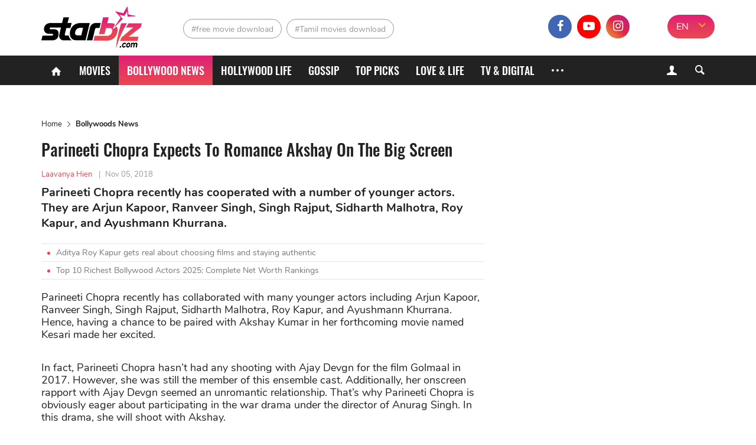

--- FILE ---
content_type: text/html; charset=UTF-8
request_url: https://starbiz.com/bollywood/parineeti-chopra-looking-forward-to-romance-akshay-sir-on-the-big-screen-1655
body_size: 9478
content:
<!DOCTYPE html><html lang="en-IN" xmlns="http://www.w3.org/1999/xhtml" xmlns:og="http://ogp.me/ns#" xmlns:fb="https://www.facebook.com/2008/fbml"><head> <meta charset="UTF-8"/> <meta content="IE=8" http-equiv="X-UA-Compatible"/> <meta name="viewport" content="width=device-width, initial-scale=1.0"/> <title>Parineeti Chopra Expects To Romance Akshay On The Big Screen - StarBiz.com</title> <meta property="fb:pages" content="110927337195895"/> <meta property="fb:app_id" content="1924560867849013"/> <meta property="og:site_name" content="StarBiz.com" /> <meta property="author" content="Laavanya Hien" /> <meta name="robots" content="index, follow" /> <meta name="robots" content="max-image-preview:standard"> <meta property="og:title" content="Parineeti Chopra Expects To Romance Akshay On The Big Screen" /> <meta property="twitter:title" content="Parineeti Chopra Expects To Romance Akshay On The Big Screen" /> <meta name="description" content="Parineeti Chopra recently has cooperated with a number of younger actors. They are Arjun Kapoor, Ranveer Singh, Singh Rajput, Sidharth Malhotra, Roy Kapur, and " /> <meta property="og:description" itemprop="description" content="Parineeti Chopra recently has cooperated with a number of younger actors. They are Arjun Kapoor, Ranveer Singh, Singh Rajput, Sidharth Malhotra, Roy Kapur, and Ayushmann Khurrana." /> <meta property="twitter:description" content="Parineeti Chopra recently has cooperated with a number of younger actors. They are Arjun Kapoor, Ranveer Singh, Singh Rajput, Sidharth Malhotra, Roy Kapur, and Ayushmann Khurrana." /> <meta property="og:type" content="article" /> <meta property="og:locale" content="en-IN" /> <meta property="og:url" itemprop="url" content="https://starbiz.com/bollywood/parineeti-chopra-looking-forward-to-romance-akshay-sir-on-the-big-screen-1655" /> <link rel="canonical" href="https://starbiz.com/bollywood/parineeti-chopra-looking-forward-to-romance-akshay-sir-on-the-big-screen-1655" /> <link rel="shortlink" type="text/html" href="https://starbiz.com/post-1655" /> <meta property="twitter:card" content="summary_large_image" /> <meta name="twitter:site" content="@starbizcom" /> <meta name="twitter:creator" content="@starbizcom" /> <meta property="og:image" itemprop="thumbnailUrl" content="https://img.starbiz.com/share/1200x628/2018/12/01/5b8d072902e53-5737.jpeg" /> <meta property="og:image:width" content="1200" /> <meta property="og:image:height" content="628" /> <meta property="twitter:image" content="https://img.starbiz.com/share/1200x628/2018/12/01/5b8d072902e53-5737.jpeg" /> <meta property="article:published_time" content="2018-11-05T19:31:00+05:30" /> <link rel="amphtml" href="https://starbiz.com/bollywood/parineeti-chopra-looking-forward-to-romance-akshay-sir-on-the-big-screen-1655/amp" /> <link rel="alternate" type="application/rss+xml" href="https://starbiz.com/rss/home.rss" title="StarBiz.com &raquo; Feed" /> <link rel="alternate" type="application/rss+xml" href="https://starbiz.com/rss/parineeti-chopra-looking-forward-to-romance-akshay-sir-on-the-big-screen-1655.rss" title="Parineeti Chopra Expects To Romance Akshay On The Big Screen &raquo; Feed" /> <link rel="dns-prefetch" href="https://static.starbiz.com"/> <link rel="dns-prefetch" href="https://img.starbiz.com"/> <link rel="stylesheet" href="https://static.starbiz.com/css/post.en-IN.min.css?v=1.0.85&token=KrfuEdfAGbjDmAOMWD5eew&ts=4076011907" media="all"/>  <script type="application/ld+json"> { "@context": "http://schema.org", "@type": "BreadcrumbList", "itemListElement": [ { "@type": "ListItem", "position": 1, "item": { "@id": "https://starbiz.com/", "name": "Home"} }, { "@type": "ListItem", "position": 2, "item": { "@id": "https://starbiz.com/bollywood", "name": "Bollywoods News"} }, { "@type": "ListItem", "position": 3, "item": { "@id": "https://starbiz.com/bollywood/parineeti-chopra-looking-forward-to-romance-akshay-sir-on-the-big-screen-1655", "name": "Parineeti Chopra Expects To Romance Akshay On The Big Screen"} } ] } </script> <meta content="#df2570" name="msapplication-navbutton-color"><meta content="#df2570" name="msapplication-TileColor"><meta content="default" name="apple-mobile-web-app-status-bar-style"><meta content="#df2570" name="theme-color"><meta name="msapplication-tooltip" content="StarBiz.com" /><meta content="yes" name="mobile-web-app-capable"><meta content="yes" name="apple-mobile-web-app-capable"><meta name="apple-mobile-web-app-title" content="StarBiz.com"><link rel="apple-touch-icon" href="https://static.starbiz.com/logo/icon-128.png?v=1.0.1" /><link rel="icon" sizes="192x192" href="https://static.starbiz.com/logo/icon-192.png?v=1.0.1"><link rel="icon" sizes="128x128" href="https://static.starbiz.com/logo/icon-128.png?v=1.0.1"><link rel="apple-touch-icon" sizes="128x128" href="https://static.starbiz.com/logo/icon-128.png?v=1.0.1"><link rel="apple-touch-icon-precomposed" sizes="128x128" href="https://static.starbiz.com/logo/icon-128.png?v=1.0.1"><link href="https://static.starbiz.com/logo/icon-196.png?v=1.0.1" rel="apple-touch-icon" type="image/png"><link href="https://static.starbiz.com/logo/icon-72.png?v=1.0.1" rel="apple-touch-icon" sizes="72x72"><link href="https://static.starbiz.com/logo/icon-114.png?v=1.0.1" rel="apple-touch-icon" sizes="114x114"><link href="https://static.starbiz.com/logo/icon-144.png?v=1.0.1" rel="apple-touch-startup-image"><link href="https://static.starbiz.com/logo/icon-114.png?v=1.0.1" sizes="114x114" rel="apple-touch-icon-precomposed"><link href="https://static.starbiz.com/logo/icon-72.png?v=1.0.1" sizes="72x72" rel="apple-touch-icon-precomposed"><link href="https://static.starbiz.com/logo/icon-57.png?v=1.0.1" sizes="57x57" rel="apple-touch-icon-precomposed"><link href="https://static.starbiz.com/logo/icon-32.png?v=1.0.1" rel="icon" type="image/png" /><link rel='shortcut icon' type='image/x-icon' href='/favicon.ico' /><link href="/manifest.json" rel="manifest"> <script type="text/javascript"> var oEmbedToken = "1924560867849013|5556a459b5776fd88fa396ca99a302e0"; </script> <script src="https://www.googleoptimize.com/optimize.js?id=OPT-WT46MBS"></script></head><body><div id="fb-root"></div><header class="nav" id="header"> <div class="menu"> <div class="box-logo"> <div class="li-lg"> <div class="h1"> <a href="/" class="logo" title="logo"><span></span></a> </div> <a href="javascript:void(0);" class="lnk-login mobile"> <i class="icon-user-1"></i> <i class="icon-cancel-2"></i> </a> <a href="javascript:void(0);" class="ic search-mobile right" rel="nofollow" title="Search"> <i class="icon-search-5"></i> <i class="icon-cancel-2"></i> </a> <a href="javascript:void(0);" class="ic mobile-menu" rel="nofollow" title="Menu"> <i class="icon-menu"></i> <i class="icon-cancel-2"></i> </a> </div> </div> <div class="box-tag-socical"> <div class="inner-tag-socical"> <div class="li-tag"> <h2 class="tag tag-1"> <a href="http://starbiz.com/free-movie-download.html" title="free movie download">#free movie download</a> </h2><h2 class="tag tag-2"> <a href="http://starbiz.com/tamil-movies-download.html" title="Tamil movies download">#Tamil movies download</a> </h2> </div> <div class="language-selector-xl"> <a href="#" rel="nofollow" class="active" title="EN">EN</a> <a href="https://hindi.starbiz.com" class="other-lang" title="हिंदी">हिंदी</a> <i class="icon-angle-down"></i> </div> <div class="socical"> <a class="fb" href="https://www.facebook.com/Starbiz.page/" title="facebook" rel="nofollow noopener" target="_blank"> <i class="icon-facebook-1"></i> </a> <a class="yt" href="https://www.youtube.com/channel/UC2s4xbHiNyUiTS_EaaUBJMw?view_as=subscriber" title="youtube" rel="nofollow noopener" target="_blank"> <i class="icon-youtube-play"></i> </a> <a class="insta" href="https://www.instagram.com/starbiz.com_official/" title="instagram" rel="nofollow noopener" target="_blank"> <i class="icon-instagram"></i> </a> <a class="mail-header last" href="mailto:advertise@starbiz.com" title="mail" rel="nofollow" > <i class="icon-mail"></i> </a> </div> </div> </div> </div> <div class="box-menu"> <div class="container"> <ul class="list-menu"> <li class="menu-icon"> <a href="/" title="Home"><i class="icon-home"></i></a> </li> <li class=""> <a href="/movies" title="Movies">Movies</a> </li> <li class="active"> <a href="/bollywood" title="Bollywood News">Bollywood News</a> </li> <li class=""> <a href="/hollywood" title="Hollywood life">Hollywood life</a> </li> <li class=""> <a href="/gossip" title="Gossip">Gossip</a> </li> <li class=""> <a href="/top-picks" title="Top Picks">Top Picks</a> </li> <li class=""> <a href="/love-life" title="Love & Life">Love & Life</a> </li> <li class=""> <a href="/tv-digital" title="TV & Digital">TV & Digital</a> </li> <li class="menu-icon more"> <a href="javascript:;" title="More" rel="nofollow"> <s></s> <s class="s-ct"></s> <s class="s-rt"></s> </a> <i class="icon-cancel-2"></i> </li> </ul> <div class="form-search"> <a href="javascript:void(0);" class="lnk-login"> <i class="icon-user-1"></i><i class="icon-cancel-2"></i> </a> <a href="javascript:void(0);" class="bt-search ic-search"> <i class="icon-search"></i> </a> </div> </div> <div class="box-info-user js-account-info"></div> <div class="frm-s"> <div class="container"> <form action="/search" method="get"> <input name="q" type="text" title="Search" value="" maxlength="100" class="search-input" data-char-limit="1"> <button type="submit" aria-label="Search">Search</button> </form> </div> </div> <div class="submenu"> <ul class="container sub-nav" itemscope itemtype="http://www.schema.org/SiteNavigationElement"> <li itemprop="name" class=""> <a itemprop="url" href="/movies" title="Movies">Movies</a> </li> <li itemprop="name" class="active"> <a itemprop="url" href="/bollywood" title="Bollywood News">Bollywood News</a> </li> <li itemprop="name" class=""> <a itemprop="url" href="/hollywood" title="Hollywood life">Hollywood life</a> </li> <li itemprop="name" class=""> <a itemprop="url" href="/gossip" title="Gossip">Gossip</a> </li> <li itemprop="name" class=""> <a itemprop="url" href="/top-picks" title="Top Picks">Top Picks</a> </li> <li itemprop="name" class=""> <a itemprop="url" href="/love-life" title="Love & Life">Love & Life</a> </li> <li itemprop="name" class=""> <a itemprop="url" href="/tv-digital" title="TV & Digital">TV & Digital</a> </li> <li itemprop="name" class=""> <a itemprop="url" href="/music" class="last" title="Music">Music</a> </li> <li itemprop="name" class=""> <a itemprop="url" href="/regional-movies" title="Regional Movies">Regional Movies</a> </li> <li itemprop="name" class=""> <a itemprop="url" href="/celebrity-style" title="Celebrity Style">Celebrity Style</a> </li> <li itemprop="name" class=""> <a itemprop="url" href="/celebrities" title="Celebrities">Celebrities</a> </li> <li itemprop="name" class=""> <a itemprop="url" href="/sport-game" title="Sports & Games">Sports & Games</a> </li> <li itemprop="name" class=""> <a itemprop="url" href="/trending-worldwide" title="Trending Worldwide">Trending Worldwide</a> </li> </ul> <div class="container language-selector"> <a href="#" rel="nofollow" class="active" title="EN">EN</a> <a href="https://hindi.starbiz.com" class="other-lang" title="हिंदी">हिंदी</a> </div> </div> </div></header><div class="container-main"> <article id="post-detail" data-fb-app-id="1924560867849013"> <div class="container"> <div class="col-big"> <ins class="adsbygoogle top-ad" style="display:block" data-ad-client="ca-pub-3353093352836916" data-ad-slot="7667760316" data-ad-format="auto" data-full-width-responsive="true"></ins> <script> (adsbygoogle = window.adsbygoogle || []).push({}); </script> <ul class="breakdump"> <li itemprop="itemListElement"> <a href="/" title="Home" class="breadcumb-home">Home</a> </li> <li><i class="icon-right-open-big"></i></li> <li> <a href="/bollywood" title="Bollywoods News">Bollywoods News</a> </li> </ul> <div class="content-detail post-item" data-id="1655" data-url="/bollywood/parineeti-chopra-looking-forward-to-romance-akshay-sir-on-the-big-screen-1655" data-c="3" data-ad-disabled="0" data-title="Parineeti Chopra Expects To Romance Akshay On The Big Screen" data-token="4KUghpPugOjuBotCvpRIyfdt1QOb5j1B9XY3+O4PiV4CevBS+7ZvUln7p3DoxSy6NToc47ajFk0wLoSQm0S2J85StTW2+aRw7steZKK4Xj8DvOgWFeYSWC/a0GGJ/cbEBFPwAuw+Y0EER54A3L74gN0ZHw7QWhYxih6f/T3NlkQ="> <h1 class="title-detail">Parineeti Chopra Expects To Romance Akshay On The Big Screen</h1> <p class="info-detail"> <span class="lnk-au">Laavanya Hien</span> <span>|</span><abbr class="timeago" title="2018-11-05T19:31:00+05:30">Nov 05, 2018</abbr> </p> <p class="short-desc">Parineeti Chopra recently has cooperated with a number of younger actors. They are Arjun Kapoor, Ranveer Singh, Singh Rajput, Sidharth Malhotra, Roy Kapur, and Ayushmann Khurrana.</p> <ul class="lnk-news-detail"> <li><i class="dot"></i><a href="/bollywood/aditya-roy-kapur-gets-real-about-choosing-films-and-staying-authentic-16537" title="Aditya Roy Kapur gets real about choosing films and staying authentic">Aditya Roy Kapur gets real about choosing films and staying authentic</a></li> <li><i class="dot"></i><a href="/bollywood/the-richest-bollywood-actors-2025-complete-net-worth-rankings-16515" title="Top 10 Richest Bollywood Actors 2025: Complete Net Worth Rankings">Top 10 Richest Bollywood Actors 2025: Complete Net Worth Rankings</a></li> </ul> <div class="full-content content-news"> <p><span style="font-weight: 400;">Parineeti Chopra recently has collaborated with many younger actors including Arjun Kapoor, Ranveer Singh, Singh Rajput, Sidharth Malhotra, Roy Kapur, and Ayushmann Khurrana. Hence, having a chance to be paired with Akshay Kumar in her forthcoming movie named Kesari made her excited. </span></p><p><span style="font-weight: 400;">In fact, Parineeti Chopra hasn’t had any shooting with Ajay Devgn for the film Golmaal in 2017. However, she was still the member of this ensemble cast. Additionally, her onscreen rapport with Ajay Devgn seemed an unromantic relationship. That’s why Parineeti Chopra is obviously eager about participating in the war drama under the director of Anurag Singh. In this drama, she will shoot with Akshay.</span></p><p><span style="font-weight: 400;">Parineeti Chopra received a question involving the difference between shooting with Akshay and with other earlier co-workers who were at the same age as her. In answering it, she shared that like other actors on the shooting,  Akshay is excited as well. He also expresses his happiness to be on that set. Moreover, he makes his great attempt to bring comfortable feeling for people around him. </span></p><p><span style="font-weight: 400;">Usually, Parineeti often looks forward it from boys who are newer. However, he has had many years of experience in this film industry. Hence, there is no need to try his best in order to make the film crew or other actresses feel satisfied and comfortable. But, he does it. That’s why, only the very first several days, you could easily understand how beautiful his personality is.</span></p><p><a href="https://img.starbiz.com/2018/11/16/2-83d1.png"><img src="https://img.starbiz.com/resize/480x-/no-avatar.jpg" data-src="https://img.starbiz.com/resize/750x-/2018/11/16/2-83d1.png" width="750" class="wp-image-2134 aligncenter lazy-image" alt="Parineeti Chopra" /></a></p><p><span style="font-weight: 400;">She adds that she has been on the film set for several days. However, almost all of these shootings are</span><span style="font-weight: 400;"> arranged for the later time of this year. She also reveals that her most significant chunk of the shoot will be in December. That’s also the time she is aware of the feeling when she has to act romantically with him. </span></p><p><span style="font-weight: 400;">Parineeti Chopra unveils that anytime she has collaboration with any senior actor including Govinda or Ajay for 2014 Kill Dill, and Anupam Kher for 2014 Dawat-E-Ishq or even Manoj Joshi for 2014, the thing that she achieves is fantastic experiences. She also feels lucky that she could work with such great senior actors who enjoy themselves very much. Additionally, they never take their star status</span><span style="font-weight: 400;">, even it’s Akshay, Ajay, or any other celebrity. </span></p><h2>Anyone to pair up with Parineeti Chopra?</h2><p><span style="font-weight: 400;">One more celebrity to pair up with Parineeti Chopra is Sidharth Malhotra, her co-star in 2014 Hasee Toh Phasee. The duo will appear together with each other in the forthcoming Jabariya Jodi. Thus, one has the intention to ask her whether the onscreen close companionship or equation modifies when time passes. Parineeti Chopra answers in return that it will change, for sure. </span></p><p><span style="font-weight: 400;">Moreover, she feels, "It's only natural for equations to change because, by the time I do another film with an actor, they are a bigger star." </span></p><p><span style="font-weight: 400;">She means that you meet a star today. Then you meet them ten movies later, and you will probably see a change. We can identify it more clearly when it comes to a co-star. Similarly, they probably modify as people also due to all the love and attention that they achieve.</span></p><p><a href="https://img.starbiz.com/2018/11/16/1-c55d.png"><img src="https://img.starbiz.com/resize/480x-/no-avatar.jpg" data-src="https://img.starbiz.com/resize/750x-/2018/11/16/1-c55d.png" width="750" class="wp-image-2135 aligncenter lazy-image" alt="Parineeti Chopra" /></a></p><p><span style="font-weight: 400;">Also, Parineeti Chopra also reveals that the equation between Arjun and her is still the same year by year. She expresses in happiness that their bond becomes deeper and deeper. And, their camaraderie is something incredibly clean and truthful without agenda.</span></p><p><span style="font-weight: 400;"> It seems too sincere to believe that the position of Parineeti Chopra, as well as the stardom of Arjun, never exists into play anytime they have conversations with the other. Plus, she has a belief that such kind of friendship with [several] actors might change when time goes by. That’s the reason why she has respect and appreciation for the companionship with Arjun more and more. </span></p> </div> <script type="text/javascript"> var adsPositions = window.adsPositions || []; adsPositions.pageId = 3; adsPositions.cateId = 0; adsPositions.push({ position_id: 4 }); </script> <ul class="socical-share"> <li>Share</li> <li> <a href="https://www.facebook.com/sharer.php?u=https://starbiz.com/post-1655" rel="nofollow noreferrer" target="_blank" class="sharing-face ic-face" data-href="https://starbiz.com/post-1655" ><i class="icon-facebook-1"></i></a></li> <li> <a href="https://twitter.com/intent/tweet?url=https://starbiz.com/post-1655" rel="nofollow noreferrer" target="_blank" class="sharing ic-tt"><i class="icon-twitter-1"></i></a></li> <li> <a href="https://web.whatsapp.com/send?text=https://starbiz.com/post-1655" rel="nofollow noreferrer" target="_blank" class="sharing ic-msg"><i class="icon-whatsapp"></i></a></li> <li> <div class="fb-like" data-href="http://starbiz.com/bollywood/parineeti-chopra-looking-forward-to-romance-akshay-sir-on-the-big-screen-1655" data-layout="button_count" data-action="like" data-size="large" data-share="false"> </div> </li> </ul> <ul class="tab-trending tab-tag"> <li class="cap-bt">Tag</li> <li> <div class="tag-slider tiny-slider"> <div class="slider"> <a class="item-trend" href="/akshay-kumar.html" rel="tag" title="Akshay Kumar">#Akshay Kumar</a><a class="item-trend" href="/parineeti-chopra.html" rel="tag" title="Parineeti Chopra">#Parineeti Chopra</a><a class="item-trend" href="/ajay-devgn.html" rel="tag" title="Ajay Devgn">#Ajay Devgn</a><a class="item-trend" href="/screen.html" rel="tag" title="SCREEN">#SCREEN</a><a class="item-trend" href="/arjun-kapoor.html" rel="tag" title="arjun kapoor">#arjun kapoor</a><a class="item-trend" href="/sidharth-malhotra.html" rel="tag" title="Sidharth Malhotra">#Sidharth Malhotra</a><a class="item-trend" href="/war-drama.html" rel="tag" title="War drama">#War drama</a><a class="item-trend" href="/aditya-roy-kapur.html" rel="tag" title="Aditya Roy Kapur">#Aditya Roy Kapur</a> </div> <div class="slider-controls tag-controls"> <span class="slider-ctrl prev"></span> <span class="slider-ctrl next"></span> </div> </div> </li> </ul> <div class="box-comment"> <h2 class="title-header-cm"><i class="icon-chat-1"></i><span id="total-badge-1655"></span> Comments</h2> <p class="comment-sort right">Sort by <a href="javascript:void(0)" class="sort-comment active" data-type="0"><span>Newest</span></a> | <a href="javascript:void(0)" class="sort-comment" data-type="1"><span class="">Popular</span></a></p> <div class="frm-comment"> <form class="frm-cm"> <textarea id="txt-cm" type="text" name="txt-cm" class="txt-area input-cm" required placeholder="Add a comment." maxlength="1000" data-parent-id="0"></textarea> <div class="action"> <button type="submit" class="btn btn-comment">Send</button> </div> </form> </div> <div id="post-comment-1655" class="list-comment"> <div class="box-load-more" style="display: none;"> <a href="javascript: void(0)" class="btn-loadmore lnk-more-comment more-comments" data-data-id="1655">Load more comments</a> </div> </div> </div> </div> </div> <div class="col-sm">  <div id="fwn_videos" class="video-ad-in-sidebar"></div> <script type="text/javascript"> !function(e,t,c,a){if(!e.fwn&&(a="fwn_script",n=e.fwn=function(){ n.callMethod?n.callMethod.apply(n,arguments):n.queue.push(arguments) },e._fwn||(e._fwn=n),n.queue=[],!t.getElementById(a))){var d=document.createElement("script"); d.async=1,d.src=c,d.id=a,t.getElementsByTagName("head")[0].appendChild(d)} }(window,document,"//asset.fwcdn1.com/js/fwn.js"); fwn({ app_id: '3ItHs_6FRgV0Ay4wpn6Vj0_jEWCCnZct', placement: 'middle', autoplay: true, page_type: 'article', target: document.getElementById('fwn_videos') }); </script> <div class="sidebar-ad sidebar"> <div class="sticky-sidebar ad-position" id="ads_position_3"> <script type="text/javascript"> var adsPositions = window.adsPositions || []; adsPositions.push({ position_id: 3 }); </script> </div> </div>  </div> <div class="clear"></div> </div> </article> <noscript> <img src="/lg.gif?type=1&id=1655&c=3" alt="View log"/> </noscript> <script type="text/javascript"> var alertMessages = { likeBtn: "Like", replyBtn: "Reply", viewMoreRepBtn: "View more replies", sendBtn: "Send", addCmtMessage: "Add a comment.", remaining_time_msg: '<span id="error-message">Please wait for <span id="counting-time">$remainingTime</span> seconds to send the next comment</span>', login_require_msg: 'Please <a href="javascript:void(0)" class="cl-red js-login">sign in</a> to send your comment.' }; </script> <script id="comment-template" type="text/x-jquery-tmpl"> <div id="cmt${commentId}" class="item-comment comment-item" data-id="${commentId}" data-point="${point}"> <div class="box-info-comment"> <div class="avt-cm"> <img src="${getCommentUserAvatar('80x80')}" alt="${fullname}"> </div> <div class="info-comment"> <p class="user-cm-name">${fullname}</p> <p class="desc-cm">${content}</p> <div class="action-cm"> <a href="javascript:void(0)" class="lnk like-comment" data-comment-id="${commentId}">${alertMessages.likeBtn}</a> <a href="javascript:void(0)" class="lnk reply-btn" data-comment-id="${commentId}" data-reply-count="${replyCount}">${alertMessages.replyBtn}</a> <span class="num-like"><i class="icon-thumbs-up"></i><span class="like-badge">${likeCount}</span></span> <span class="time timeago" title="${createdDate}">${createdDate}</span> </div> {{if replies.hasMore}} <div class="box-load-more"> <a href="javascript: void(0)" class="btn-loadmore more-replies-comment lnk-more-comment" data-comment-id="${commentId}">${alertMessages.viewMoreRepBtn}</a> </div> {{/if}} {{if replyCount>0}} <div id="replies-comment-${commentId}" class="sub-comment list-sub-cm" data-id="${commentId}"> {{if replies.replyList}} {{tmpl(replies.replyList) "#reply-comment-template"}} {{/if}} </div> {{/if}} <div id="reply-comment-${commentId}" class="form-cm-mn frm-comment hidden"> <form class="frm-cm action"> <div class="control"> <textarea type="text" name="txt-cm" class="txt-area input-cm" placeholder="${alertMessages.addCmtMessage}" required maxlength="1000" data-parent-id="${commentId}"></textarea> </div> <button type="submit" class="btn btn-comment">${alertMessages.sendBtn}</button> </form> </div> </div> </div> </div> </script> <script id="reply-comment-template" type="text/x-jquery-tmpl"> <div id="cmt${commentId}" class="item-comment comment-item" data-id="${commentId}" data-point="${point}"> <div class="box-info-comment"> <div class="avt-cm"> <img src="${getCommentUserAvatar('40x40')}" alt="${fullname}"> </div> <div class="info-comment"> <p class="user-cm-name">${fullname}</p> <p class="desc-cm">${content}</p> <div class="action-cm"> <a href="javascript:void(0)" class="lnk like-comment" data-comment-id="${commentId}">${alertMessages.likeBtn}</a> <a href="javascript:void(0)" class="lnk reply-btn" data-comment-id="${parentId}">${alertMessages.replyBtn}</a> <span class="num-like"><i class="icon-thumbs-up"></i><span class="like-badge">${likeCount}</span></span> </div> </div> </div> </div> </script>  </div><div class="fixed flex-box"> <div class="relative-box" id="ads_position_5"> </div> <script type="text/javascript"> var adsPositions = window.adsPositions || []; adsPositions.push({ position_id: 5 }); </script></div><footer> <div class="container"> <div class="col-sm"> <ul> <li class="contact-info"> <a href="/" class="logo" title="logo"></a> <p><i class="icon-location"></i><span>1201, Lodha Supremus, Senapati Bapat Marg Lower Parel West, Mumbai - 400013</span></p> <p><i class="icon-mail"></i><span><a href="mailto:advertise@starbiz.com" rel="nofollow" title="Email">advertise@starbiz.com</a></span></p> </li> <li> <p class="box-link-ft"> <a class="lnk-footer" href="/about-us" title="About us" rel="nofollow">About us</a> <a class="lnk-footer" href="/terms-of-service" title="Terms and condition" rel="nofollow">Terms and condition</a> <a class="lnk-footer" href="/sitemap" title="Sitemap" rel="nofollow">Sitemap</a> </p> <p class="lnk-socical"> <a class="lnk-face" href="https://www.facebook.com/Starbiz.page/" title="facebook" rel="nofollow noopener" target="_blank"> <i class="icon-facebook-1"></i> </a><a class="lnk-youtube" href="https://www.youtube.com/channel/UC2s4xbHiNyUiTS_EaaUBJMw?view_as=subscriber" title="youtube" rel="nofollow noopener" target="_blank"> <i class="icon-youtube-play"></i> </a><a class="lnk-instagram" href="https://www.instagram.com/starbiz.com_official/" title="instagram" rel="nofollow noopener" target="_blank"> <i class="icon-instagram"></i> </a> </p> </li> </ul> </div> <div class="clear"></div> <div class="after-footer">Copyright © 2019 Starbiz.com - All rights reserved.</div> <a href="http://starbiz.com/bollywood/parineeti-chopra-looking-forward-to-romance-akshay-sir-on-the-big-screen-1655#header" rel="nofollow noreferrer" title="back to top" id="scroll-up" class="backtop"></a> </div></footer><script type="text/javascript"> if ('serviceWorker' in navigator) { navigator.serviceWorker.register('/sw.min.js?v=1.0.6'); } window.lazySize = {"default":750,"size":{"0":480,"768":750}}; </script> <script type="text/javascript" src="https://static.starbiz.com/js/compiled_post.min.js?v=1.0.85&token=bwl10TXcr9E6tHqP67qRkA&ts=4076011907"></script> <script type="text/javascript" src="https://static.starbiz.com/js/detail.min.js?v=1.0.85&token=wV65Zt42mU8lf5ea1V87vQ&ts=4076011907"></script> <script type="application/ld+json"> { "@context": "http://schema.org", "@type": "NewsArticle", "mainEntityOfPage":{ "@type":"WebPage", "@id":"https://starbiz.com/bollywood/parineeti-chopra-looking-forward-to-romance-akshay-sir-on-the-big-screen-1655" }, "headline": "Parineeti Chopra Expects To Romance Akshay On The Big Screen", "description": "Parineeti Chopra recently has cooperated with a number of younger actors. They are Arjun Kapoor, Ranveer Singh, Singh Rajput, Sidharth Malhotra, Roy Kapur, and Ayushmann Khurrana.", "image": { "@type": "ImageObject", "url": "https://img.starbiz.com/share/720x480/2018/12/01/5b8d072902e53-5737.jpeg", "width" : 720, "height" : 480 }, "datePublished": "2018-11-05T19:31:00+05:30", "dateModified": "2018-12-01T10:07:19+05:30", "author": { "@type": "Person", "name": "Laavanya Hien", "url": "" }, "creator": "Laavanya Hien", "speakable": { "@type": "SpeakableSpecification", "xpath": [ "/html/head/title", "/html/head/meta[@name=\u0022description\u0022]/@content", "/html/body//article//div[contains(concat(\u0022 \u0022, normalize-space(@class), \u0022 \u0022),\u0022 content-news \u0022) and position()=1]" ] }, "articleSection": "Bollywoods News", "publisher": { "@type": "Organization", "name": "StarBiz.com", "logo": { "@type": "ImageObject", "url": "https://static.starbiz.com/images/logo-schema-60.png", "width": 146, "height": 60 } } }</script> <script> (function (d, s, id) { var js, fjs = d.getElementsByTagName(s)[0]; if (d.getElementById(id)) return; js = d.createElement(s); js.id = id; js.src = "https://connect.facebook.net/en_US/sdk.js#xfbml=1&version=v3.2&appId=1924560867849013"; fjs.parentNode.insertBefore(js, fjs); }(document, 'script', 'facebook-jssdk')); </script><script type="text/javascript"> jQuery.extend(ODP, { fbAppId: '1924560867849013', ggClientId: '109338741491-1t8hvff22ak0kf0ec1bvsf2l8rkan3av.apps.googleusercontent.com' }); jQuery.extend(ODP.phrases, { yes: 'Ok', no: 'Cancel', ok: 'Ok', sure_you_want_to_logout: 'Are you sure you want to log out?', something_wrong: 'An error occurred. Please try again!' });</script><script src="https://cdn.onesignal.com/sdks/OneSignalSDK.js" async></script><script type="text/javascript"> var OneSignal = window.OneSignal || []; OneSignal.push(function () { OneSignal.init({ appId: "9d1ab0b8-01b1-4eab-9dcb-82e6602277d2", safari_web_id: 'web.onesignal.auto.204803f7-478b-4564-9a97-0318e873c676' }); });</script><noscript> <iframe src="https://www.googletagmanager.com/ns.html?id=GTM-N65ZF8Q" height="0" width="0" style="display:none;visibility:hidden"></iframe></noscript><script>(function (w, d, s, l, i) { w[l] = w[l] || []; w[l].push({ 'gtm.start': new Date().getTime(), event: 'gtm.js' }); var f = d.getElementsByTagName(s)[0], j = d.createElement(s), dl = l != 'dataLayer' ? '&l=' + l : ''; j.async = true; j.src = 'https://www.googletagmanager.com/gtm.js?id=' + i + dl; f.parentNode.insertBefore(j, f); })(window, document, 'script', 'dataLayer', 'GTM-N65ZF8Q');</script><script> !function(f,b,e,v,n,t,s) {if(f.fbq)return;n=f.fbq=function(){n.callMethod? n.callMethod.apply(n,arguments):n.queue.push(arguments)}; if(!f._fbq)f._fbq=n;n.push=n;n.loaded=!0;n.version='2.0'; n.queue=[];t=b.createElement(e);t.async=!0; t.src=v;s=b.getElementsByTagName(e)[0]; s.parentNode.insertBefore(t,s)}(window, document,'script', 'https://connect.facebook.net/en_US/fbevents.js'); fbq('init', '388016495943472'); fbq('track', 'PageView');</script><script data-cfasync="false" type="text/javascript" id="clever-core"> /* <![CDATA[ */ (function (document, window) { var a, c = document.createElement("script"), f = window.frameElement; c.id= "CleverCoreLoader91536"; c.src = "https://cdn-adtech.com/51e746c30306c5c42c41ef2d6be8d6c7.js"; c.async = !0; c.type = "text/javascript"; c.setAttribute("data-target",window.name|| (f && f.getAttribute("id"))); c.setAttribute("data-callback", "put-your-callback-function-here"); c.setAttribute("data-callback-url-click", "put-your-click-macro-here"); c.setAttribute("data-callback-url-view", "put-your-view-macro-here"); try { a = parent.document.getElementsByTagName("script")[0] || document.getElementsByTagName("script")[0]; } catch (e) { a = !1; } a || (a = document.getElementsByTagName("head")[0] || document.getElementsByTagName("body")[0]); a.parentNode.insertBefore(c, a); })(document, window); /* ]]> */</script><noscript><img height="1" width="1" style="display:none" src="https://www.facebook.com/tr?id=388016495943472&ev=PageView&noscript=1" /></noscript></body></html>